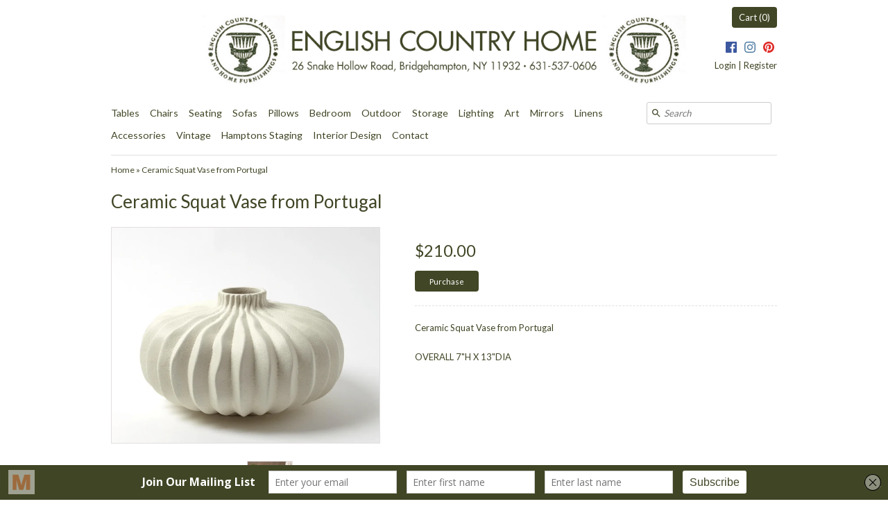

--- FILE ---
content_type: text/html; charset=utf-8
request_url: https://ecantiques.com/products/copy-of-large-table-top-bowl-with-linen-texture
body_size: 18434
content:
<!DOCTYPE html>
<html xmlns="http://www.w3.org/1999/xhtml" class="no-js">
<head>
 <!-- secomapp-json-ld --> 
 <!-- secomapp-json-ld -->

<!-- smart-seo-json-ld-store -->
<script type="application/ld+json">
{
   "@context": "http://schema.org",
   "@type": "WebSite",
   "url": "https://ecantiques.com/",
   "potentialAction": {
     "@type": "SearchAction",
     "target": "https://ecantiques.com/search?q={search_term_string}",
     "query-input": "required name=search_term_string"
   }
}
</script>
<script type="application/ld+json">
{
	"@context": "http://schema.org",
	"@type": "Organization",
	"url": "http://ecantiques.com"}
</script>
<!-- End - smart-seo-json-ld-store -->



<!-- secomapp-json-ld-Breadcrumb -->
<script type="application/ld+json">
    {
        "@context": "http://schema.org",
        "@type": "BreadcrumbList",
        "itemListElement": [{
            "@type": "ListItem",
            "position": 1,
            "item": {
                "@type": "Website",
                "@id": "https://ecantiques.com",
                "name": "Home"
            }
        }]

 }
</script><!-- secomapp-json-ld-product -->
<script type="application/ld+json">
    {
        "@context": "http://schema.org/",
        "@type": "Product",
        "url": "https://ecantiques.com/products/copy-of-large-table-top-bowl-with-linen-texture",
        "name": "Ceramic Squat Vase from Portugal",
        "image": "https://ecantiques.com/cdn/shop/products/Screenshot2020-03-2814.09.09.png?v=1684265293",
        "description": "Ceramic Squat Vase from Portugal",
        "brand": {
            "name": "English Country Home"
        },
        "sku": "10240",
        "weight": "8.0lb",
        "offers" : [
            {
                "@type" : "Offer" ,
                "priceCurrency" : "USD" ,
                "price" : "210" ,
                "priceValidUntil": "2026-04-21",
                "availability" : "http://schema.org/InStock" ,
                "itemCondition": "http://schema.org/NewCondition",
                "sku": "10240",
                "url" : "https://ecantiques.com/products/copy-of-large-table-top-bowl-with-linen-texture?variant=32165555929181",
                "seller" : {
                    "@type" : "Organization",
                    "name" : "English Country Home"
                }
            }
        ]
    }
</script> 

  <!-- v4.0.1 -->
  <title>
    Ceramic Squat Vase from Portugal &ndash; English Country Home
  </title>
  
  <meta name="description" content="Ceramic Squat Vase from Portugal OVERALL 7&quot;H X 13&quot;DIA" />
  
  <link rel="canonical" href="https://ecantiques.com/products/copy-of-large-table-top-bowl-with-linen-texture" />

  <meta charset="utf-8" />
  <meta name="google-site-verification" content="9Fbj5nd2uSJHiKhGFHij5BBBuEECpiJHEWZ8sLIPge4" />
  <meta name="google-site-verification" content="H6V1KMP2vJ-8RGxl_vaUUcZmYFMwcug0PuPhp6BPbrc" />
  
  <meta name="HandheldFriendly" content="True">
  <meta name="MobileOptimized" content="320">
  <meta name="viewport" content="width=device-width,initial-scale=1.0" />
  <meta name="theme-color" content="#414626">

  <link rel="preconnect" href="https://cdn.shopify.com">
  <link rel="preconnect" href="https://fonts.shopifycdn.com">  
  <link rel="dns-prefetch" href="https://fonts.googleapis.com">  
  
  

  <meta property="og:site_name" content="English Country Home" />

	<meta property="og:image" content="http://ecantiques.com/cdn/shop/products/Screenshot2020-03-2814.09.09_large.png?v=1684265293" />
    <meta property="og:description" content="Ceramic Squat Vase from Portugal
OVERALL 7&quot;H X 13&quot;DIA" />
    <meta property="og:title" content="Ceramic Squat Vase from Portugal - English Country Home" />
    <meta property="og:type" content="product" />
    <meta property="og:url" content="https://ecantiques.com/products/copy-of-large-table-top-bowl-with-linen-texture" />


  
 


<meta name="twitter:card" content="summary">

  <meta name="twitter:title" content="Ceramic Squat Vase from Portugal">
  <meta name="twitter:description" content="Ceramic Squat Vase from Portugal
OVERALL 7&quot;H X 13&quot;DIA">
  <meta name="twitter:image" content="https://ecantiques.com/cdn/shop/products/Screenshot2020-03-2814.09.09_medium.png?v=1684265293">
  <meta name="twitter:image:width" content="240">
  <meta name="twitter:image:height" content="240">


  <link href="//ecantiques.com/cdn/shop/t/8/assets/styles.scss.css?v=9457108989006943651696609300" rel="stylesheet" type="text/css" media="all" />
  
  




<link href="//fonts.googleapis.com/css?family=Lato:400,600,700,900|Lato:400,600,700,900|Lato:400,600,700,900|Lato:400,600,700,900" rel="stylesheet" type="text/css">

  

  <script src="//ecantiques.com/cdn/shop/t/8/assets/jquery.min.js?v=66997708986035902441686767863" ></script>
  <script src="//ecantiques.com/cdn/shopifycloud/storefront/assets/themes_support/api.jquery-7ab1a3a4.js" ></script>

  
<script>
  Shopify.money_format = "${{amount}}";
  window.theme = window.theme || {};
  theme.money_format = "${{amount}}";
  theme.productData = {};
  theme.setHomepageLayout = function(){
    if($('#shopify-section-sidebar [data-section-type="sidebar"]').children().length) {
      $('#key_content').attr('class', 'col-3-right');
    } else {
      $('#key_content').attr('class', 'col-4');
    }
  };
  theme.mobileSnapWidth = 768;
  document.documentElement.className = document.documentElement.className.replace('no-js', '');
</script>

<script>window.performance && window.performance.mark && window.performance.mark('shopify.content_for_header.start');</script><meta id="shopify-digital-wallet" name="shopify-digital-wallet" content="/17788777/digital_wallets/dialog">
<meta name="shopify-checkout-api-token" content="71f9804cc3de1a4a7654833b681b3d0a">
<link rel="alternate" type="application/json+oembed" href="https://ecantiques.com/products/copy-of-large-table-top-bowl-with-linen-texture.oembed">
<script async="async" src="/checkouts/internal/preloads.js?locale=en-US"></script>
<link rel="preconnect" href="https://shop.app" crossorigin="anonymous">
<script async="async" src="https://shop.app/checkouts/internal/preloads.js?locale=en-US&shop_id=17788777" crossorigin="anonymous"></script>
<script id="apple-pay-shop-capabilities" type="application/json">{"shopId":17788777,"countryCode":"US","currencyCode":"USD","merchantCapabilities":["supports3DS"],"merchantId":"gid:\/\/shopify\/Shop\/17788777","merchantName":"English Country Home","requiredBillingContactFields":["postalAddress","email","phone"],"requiredShippingContactFields":["postalAddress","email","phone"],"shippingType":"shipping","supportedNetworks":["visa","masterCard","amex","discover","elo","jcb"],"total":{"type":"pending","label":"English Country Home","amount":"1.00"},"shopifyPaymentsEnabled":true,"supportsSubscriptions":true}</script>
<script id="shopify-features" type="application/json">{"accessToken":"71f9804cc3de1a4a7654833b681b3d0a","betas":["rich-media-storefront-analytics"],"domain":"ecantiques.com","predictiveSearch":true,"shopId":17788777,"locale":"en"}</script>
<script>var Shopify = Shopify || {};
Shopify.shop = "english-country-antiques.myshopify.com";
Shopify.locale = "en";
Shopify.currency = {"active":"USD","rate":"1.0"};
Shopify.country = "US";
Shopify.theme = {"name":"PDP Site Speed Optimization (Stalwart)","id":136562671858,"schema_name":"Expression","schema_version":"4.0.1","theme_store_id":230,"role":"main"};
Shopify.theme.handle = "null";
Shopify.theme.style = {"id":null,"handle":null};
Shopify.cdnHost = "ecantiques.com/cdn";
Shopify.routes = Shopify.routes || {};
Shopify.routes.root = "/";</script>
<script type="module">!function(o){(o.Shopify=o.Shopify||{}).modules=!0}(window);</script>
<script>!function(o){function n(){var o=[];function n(){o.push(Array.prototype.slice.apply(arguments))}return n.q=o,n}var t=o.Shopify=o.Shopify||{};t.loadFeatures=n(),t.autoloadFeatures=n()}(window);</script>
<script>
  window.ShopifyPay = window.ShopifyPay || {};
  window.ShopifyPay.apiHost = "shop.app\/pay";
  window.ShopifyPay.redirectState = null;
</script>
<script id="shop-js-analytics" type="application/json">{"pageType":"product"}</script>
<script defer="defer" async type="module" src="//ecantiques.com/cdn/shopifycloud/shop-js/modules/v2/client.init-shop-cart-sync_BdyHc3Nr.en.esm.js"></script>
<script defer="defer" async type="module" src="//ecantiques.com/cdn/shopifycloud/shop-js/modules/v2/chunk.common_Daul8nwZ.esm.js"></script>
<script type="module">
  await import("//ecantiques.com/cdn/shopifycloud/shop-js/modules/v2/client.init-shop-cart-sync_BdyHc3Nr.en.esm.js");
await import("//ecantiques.com/cdn/shopifycloud/shop-js/modules/v2/chunk.common_Daul8nwZ.esm.js");

  window.Shopify.SignInWithShop?.initShopCartSync?.({"fedCMEnabled":true,"windoidEnabled":true});

</script>
<script>
  window.Shopify = window.Shopify || {};
  if (!window.Shopify.featureAssets) window.Shopify.featureAssets = {};
  window.Shopify.featureAssets['shop-js'] = {"shop-cart-sync":["modules/v2/client.shop-cart-sync_QYOiDySF.en.esm.js","modules/v2/chunk.common_Daul8nwZ.esm.js"],"init-fed-cm":["modules/v2/client.init-fed-cm_DchLp9rc.en.esm.js","modules/v2/chunk.common_Daul8nwZ.esm.js"],"shop-button":["modules/v2/client.shop-button_OV7bAJc5.en.esm.js","modules/v2/chunk.common_Daul8nwZ.esm.js"],"init-windoid":["modules/v2/client.init-windoid_DwxFKQ8e.en.esm.js","modules/v2/chunk.common_Daul8nwZ.esm.js"],"shop-cash-offers":["modules/v2/client.shop-cash-offers_DWtL6Bq3.en.esm.js","modules/v2/chunk.common_Daul8nwZ.esm.js","modules/v2/chunk.modal_CQq8HTM6.esm.js"],"shop-toast-manager":["modules/v2/client.shop-toast-manager_CX9r1SjA.en.esm.js","modules/v2/chunk.common_Daul8nwZ.esm.js"],"init-shop-email-lookup-coordinator":["modules/v2/client.init-shop-email-lookup-coordinator_UhKnw74l.en.esm.js","modules/v2/chunk.common_Daul8nwZ.esm.js"],"pay-button":["modules/v2/client.pay-button_DzxNnLDY.en.esm.js","modules/v2/chunk.common_Daul8nwZ.esm.js"],"avatar":["modules/v2/client.avatar_BTnouDA3.en.esm.js"],"init-shop-cart-sync":["modules/v2/client.init-shop-cart-sync_BdyHc3Nr.en.esm.js","modules/v2/chunk.common_Daul8nwZ.esm.js"],"shop-login-button":["modules/v2/client.shop-login-button_D8B466_1.en.esm.js","modules/v2/chunk.common_Daul8nwZ.esm.js","modules/v2/chunk.modal_CQq8HTM6.esm.js"],"init-customer-accounts-sign-up":["modules/v2/client.init-customer-accounts-sign-up_C8fpPm4i.en.esm.js","modules/v2/client.shop-login-button_D8B466_1.en.esm.js","modules/v2/chunk.common_Daul8nwZ.esm.js","modules/v2/chunk.modal_CQq8HTM6.esm.js"],"init-shop-for-new-customer-accounts":["modules/v2/client.init-shop-for-new-customer-accounts_CVTO0Ztu.en.esm.js","modules/v2/client.shop-login-button_D8B466_1.en.esm.js","modules/v2/chunk.common_Daul8nwZ.esm.js","modules/v2/chunk.modal_CQq8HTM6.esm.js"],"init-customer-accounts":["modules/v2/client.init-customer-accounts_dRgKMfrE.en.esm.js","modules/v2/client.shop-login-button_D8B466_1.en.esm.js","modules/v2/chunk.common_Daul8nwZ.esm.js","modules/v2/chunk.modal_CQq8HTM6.esm.js"],"shop-follow-button":["modules/v2/client.shop-follow-button_CkZpjEct.en.esm.js","modules/v2/chunk.common_Daul8nwZ.esm.js","modules/v2/chunk.modal_CQq8HTM6.esm.js"],"lead-capture":["modules/v2/client.lead-capture_BntHBhfp.en.esm.js","modules/v2/chunk.common_Daul8nwZ.esm.js","modules/v2/chunk.modal_CQq8HTM6.esm.js"],"checkout-modal":["modules/v2/client.checkout-modal_CfxcYbTm.en.esm.js","modules/v2/chunk.common_Daul8nwZ.esm.js","modules/v2/chunk.modal_CQq8HTM6.esm.js"],"shop-login":["modules/v2/client.shop-login_Da4GZ2H6.en.esm.js","modules/v2/chunk.common_Daul8nwZ.esm.js","modules/v2/chunk.modal_CQq8HTM6.esm.js"],"payment-terms":["modules/v2/client.payment-terms_MV4M3zvL.en.esm.js","modules/v2/chunk.common_Daul8nwZ.esm.js","modules/v2/chunk.modal_CQq8HTM6.esm.js"]};
</script>
<script>(function() {
  var isLoaded = false;
  function asyncLoad() {
    if (isLoaded) return;
    isLoaded = true;
    var urls = ["https:\/\/a.mailmunch.co\/widgets\/site-359053-ed6ed0ece477f4ec04d2b2ccc292a6aa833d3dad.js?shop=english-country-antiques.myshopify.com","https:\/\/cdn.nfcube.com\/instafeed-46e9616c455d4cc19a673a8631468fe0.js?shop=english-country-antiques.myshopify.com"];
    for (var i = 0; i < urls.length; i++) {
      var s = document.createElement('script');
      s.type = 'text/javascript';
      s.async = true;
      s.src = urls[i];
      var x = document.getElementsByTagName('script')[0];
      x.parentNode.insertBefore(s, x);
    }
  };
  if(window.attachEvent) {
    window.attachEvent('onload', asyncLoad);
  } else {
    window.addEventListener('load', asyncLoad, false);
  }
})();</script>
<script id="__st">var __st={"a":17788777,"offset":-18000,"reqid":"5c785216-3c9a-44c9-84ad-7b8eec1a6c10-1768991647","pageurl":"ecantiques.com\/products\/copy-of-large-table-top-bowl-with-linen-texture","u":"a733b22e6b74","p":"product","rtyp":"product","rid":4599945658461};</script>
<script>window.ShopifyPaypalV4VisibilityTracking = true;</script>
<script id="captcha-bootstrap">!function(){'use strict';const t='contact',e='account',n='new_comment',o=[[t,t],['blogs',n],['comments',n],[t,'customer']],c=[[e,'customer_login'],[e,'guest_login'],[e,'recover_customer_password'],[e,'create_customer']],r=t=>t.map((([t,e])=>`form[action*='/${t}']:not([data-nocaptcha='true']) input[name='form_type'][value='${e}']`)).join(','),a=t=>()=>t?[...document.querySelectorAll(t)].map((t=>t.form)):[];function s(){const t=[...o],e=r(t);return a(e)}const i='password',u='form_key',d=['recaptcha-v3-token','g-recaptcha-response','h-captcha-response',i],f=()=>{try{return window.sessionStorage}catch{return}},m='__shopify_v',_=t=>t.elements[u];function p(t,e,n=!1){try{const o=window.sessionStorage,c=JSON.parse(o.getItem(e)),{data:r}=function(t){const{data:e,action:n}=t;return t[m]||n?{data:e,action:n}:{data:t,action:n}}(c);for(const[e,n]of Object.entries(r))t.elements[e]&&(t.elements[e].value=n);n&&o.removeItem(e)}catch(o){console.error('form repopulation failed',{error:o})}}const l='form_type',E='cptcha';function T(t){t.dataset[E]=!0}const w=window,h=w.document,L='Shopify',v='ce_forms',y='captcha';let A=!1;((t,e)=>{const n=(g='f06e6c50-85a8-45c8-87d0-21a2b65856fe',I='https://cdn.shopify.com/shopifycloud/storefront-forms-hcaptcha/ce_storefront_forms_captcha_hcaptcha.v1.5.2.iife.js',D={infoText:'Protected by hCaptcha',privacyText:'Privacy',termsText:'Terms'},(t,e,n)=>{const o=w[L][v],c=o.bindForm;if(c)return c(t,g,e,D).then(n);var r;o.q.push([[t,g,e,D],n]),r=I,A||(h.body.append(Object.assign(h.createElement('script'),{id:'captcha-provider',async:!0,src:r})),A=!0)});var g,I,D;w[L]=w[L]||{},w[L][v]=w[L][v]||{},w[L][v].q=[],w[L][y]=w[L][y]||{},w[L][y].protect=function(t,e){n(t,void 0,e),T(t)},Object.freeze(w[L][y]),function(t,e,n,w,h,L){const[v,y,A,g]=function(t,e,n){const i=e?o:[],u=t?c:[],d=[...i,...u],f=r(d),m=r(i),_=r(d.filter((([t,e])=>n.includes(e))));return[a(f),a(m),a(_),s()]}(w,h,L),I=t=>{const e=t.target;return e instanceof HTMLFormElement?e:e&&e.form},D=t=>v().includes(t);t.addEventListener('submit',(t=>{const e=I(t);if(!e)return;const n=D(e)&&!e.dataset.hcaptchaBound&&!e.dataset.recaptchaBound,o=_(e),c=g().includes(e)&&(!o||!o.value);(n||c)&&t.preventDefault(),c&&!n&&(function(t){try{if(!f())return;!function(t){const e=f();if(!e)return;const n=_(t);if(!n)return;const o=n.value;o&&e.removeItem(o)}(t);const e=Array.from(Array(32),(()=>Math.random().toString(36)[2])).join('');!function(t,e){_(t)||t.append(Object.assign(document.createElement('input'),{type:'hidden',name:u})),t.elements[u].value=e}(t,e),function(t,e){const n=f();if(!n)return;const o=[...t.querySelectorAll(`input[type='${i}']`)].map((({name:t})=>t)),c=[...d,...o],r={};for(const[a,s]of new FormData(t).entries())c.includes(a)||(r[a]=s);n.setItem(e,JSON.stringify({[m]:1,action:t.action,data:r}))}(t,e)}catch(e){console.error('failed to persist form',e)}}(e),e.submit())}));const S=(t,e)=>{t&&!t.dataset[E]&&(n(t,e.some((e=>e===t))),T(t))};for(const o of['focusin','change'])t.addEventListener(o,(t=>{const e=I(t);D(e)&&S(e,y())}));const B=e.get('form_key'),M=e.get(l),P=B&&M;t.addEventListener('DOMContentLoaded',(()=>{const t=y();if(P)for(const e of t)e.elements[l].value===M&&p(e,B);[...new Set([...A(),...v().filter((t=>'true'===t.dataset.shopifyCaptcha))])].forEach((e=>S(e,t)))}))}(h,new URLSearchParams(w.location.search),n,t,e,['guest_login'])})(!0,!0)}();</script>
<script integrity="sha256-4kQ18oKyAcykRKYeNunJcIwy7WH5gtpwJnB7kiuLZ1E=" data-source-attribution="shopify.loadfeatures" defer="defer" src="//ecantiques.com/cdn/shopifycloud/storefront/assets/storefront/load_feature-a0a9edcb.js" crossorigin="anonymous"></script>
<script crossorigin="anonymous" defer="defer" src="//ecantiques.com/cdn/shopifycloud/storefront/assets/shopify_pay/storefront-65b4c6d7.js?v=20250812"></script>
<script data-source-attribution="shopify.dynamic_checkout.dynamic.init">var Shopify=Shopify||{};Shopify.PaymentButton=Shopify.PaymentButton||{isStorefrontPortableWallets:!0,init:function(){window.Shopify.PaymentButton.init=function(){};var t=document.createElement("script");t.src="https://ecantiques.com/cdn/shopifycloud/portable-wallets/latest/portable-wallets.en.js",t.type="module",document.head.appendChild(t)}};
</script>
<script data-source-attribution="shopify.dynamic_checkout.buyer_consent">
  function portableWalletsHideBuyerConsent(e){var t=document.getElementById("shopify-buyer-consent"),n=document.getElementById("shopify-subscription-policy-button");t&&n&&(t.classList.add("hidden"),t.setAttribute("aria-hidden","true"),n.removeEventListener("click",e))}function portableWalletsShowBuyerConsent(e){var t=document.getElementById("shopify-buyer-consent"),n=document.getElementById("shopify-subscription-policy-button");t&&n&&(t.classList.remove("hidden"),t.removeAttribute("aria-hidden"),n.addEventListener("click",e))}window.Shopify?.PaymentButton&&(window.Shopify.PaymentButton.hideBuyerConsent=portableWalletsHideBuyerConsent,window.Shopify.PaymentButton.showBuyerConsent=portableWalletsShowBuyerConsent);
</script>
<script data-source-attribution="shopify.dynamic_checkout.cart.bootstrap">document.addEventListener("DOMContentLoaded",(function(){function t(){return document.querySelector("shopify-accelerated-checkout-cart, shopify-accelerated-checkout")}if(t())Shopify.PaymentButton.init();else{new MutationObserver((function(e,n){t()&&(Shopify.PaymentButton.init(),n.disconnect())})).observe(document.body,{childList:!0,subtree:!0})}}));
</script>
<link id="shopify-accelerated-checkout-styles" rel="stylesheet" media="screen" href="https://ecantiques.com/cdn/shopifycloud/portable-wallets/latest/accelerated-checkout-backwards-compat.css" crossorigin="anonymous">
<style id="shopify-accelerated-checkout-cart">
        #shopify-buyer-consent {
  margin-top: 1em;
  display: inline-block;
  width: 100%;
}

#shopify-buyer-consent.hidden {
  display: none;
}

#shopify-subscription-policy-button {
  background: none;
  border: none;
  padding: 0;
  text-decoration: underline;
  font-size: inherit;
  cursor: pointer;
}

#shopify-subscription-policy-button::before {
  box-shadow: none;
}

      </style>

<script>window.performance && window.performance.mark && window.performance.mark('shopify.content_for_header.end');</script>
  
  <link href="//ecantiques.com/cdn/shop/t/8/assets/upbrighter.css?v=147426415340490858451686767641" rel="stylesheet" type="text/css" media="all" />
  

<link href="https://monorail-edge.shopifysvc.com" rel="dns-prefetch">
<script>(function(){if ("sendBeacon" in navigator && "performance" in window) {try {var session_token_from_headers = performance.getEntriesByType('navigation')[0].serverTiming.find(x => x.name == '_s').description;} catch {var session_token_from_headers = undefined;}var session_cookie_matches = document.cookie.match(/_shopify_s=([^;]*)/);var session_token_from_cookie = session_cookie_matches && session_cookie_matches.length === 2 ? session_cookie_matches[1] : "";var session_token = session_token_from_headers || session_token_from_cookie || "";function handle_abandonment_event(e) {var entries = performance.getEntries().filter(function(entry) {return /monorail-edge.shopifysvc.com/.test(entry.name);});if (!window.abandonment_tracked && entries.length === 0) {window.abandonment_tracked = true;var currentMs = Date.now();var navigation_start = performance.timing.navigationStart;var payload = {shop_id: 17788777,url: window.location.href,navigation_start,duration: currentMs - navigation_start,session_token,page_type: "product"};window.navigator.sendBeacon("https://monorail-edge.shopifysvc.com/v1/produce", JSON.stringify({schema_id: "online_store_buyer_site_abandonment/1.1",payload: payload,metadata: {event_created_at_ms: currentMs,event_sent_at_ms: currentMs}}));}}window.addEventListener('pagehide', handle_abandonment_event);}}());</script>
<script id="web-pixels-manager-setup">(function e(e,d,r,n,o){if(void 0===o&&(o={}),!Boolean(null===(a=null===(i=window.Shopify)||void 0===i?void 0:i.analytics)||void 0===a?void 0:a.replayQueue)){var i,a;window.Shopify=window.Shopify||{};var t=window.Shopify;t.analytics=t.analytics||{};var s=t.analytics;s.replayQueue=[],s.publish=function(e,d,r){return s.replayQueue.push([e,d,r]),!0};try{self.performance.mark("wpm:start")}catch(e){}var l=function(){var e={modern:/Edge?\/(1{2}[4-9]|1[2-9]\d|[2-9]\d{2}|\d{4,})\.\d+(\.\d+|)|Firefox\/(1{2}[4-9]|1[2-9]\d|[2-9]\d{2}|\d{4,})\.\d+(\.\d+|)|Chrom(ium|e)\/(9{2}|\d{3,})\.\d+(\.\d+|)|(Maci|X1{2}).+ Version\/(15\.\d+|(1[6-9]|[2-9]\d|\d{3,})\.\d+)([,.]\d+|)( \(\w+\)|)( Mobile\/\w+|) Safari\/|Chrome.+OPR\/(9{2}|\d{3,})\.\d+\.\d+|(CPU[ +]OS|iPhone[ +]OS|CPU[ +]iPhone|CPU IPhone OS|CPU iPad OS)[ +]+(15[._]\d+|(1[6-9]|[2-9]\d|\d{3,})[._]\d+)([._]\d+|)|Android:?[ /-](13[3-9]|1[4-9]\d|[2-9]\d{2}|\d{4,})(\.\d+|)(\.\d+|)|Android.+Firefox\/(13[5-9]|1[4-9]\d|[2-9]\d{2}|\d{4,})\.\d+(\.\d+|)|Android.+Chrom(ium|e)\/(13[3-9]|1[4-9]\d|[2-9]\d{2}|\d{4,})\.\d+(\.\d+|)|SamsungBrowser\/([2-9]\d|\d{3,})\.\d+/,legacy:/Edge?\/(1[6-9]|[2-9]\d|\d{3,})\.\d+(\.\d+|)|Firefox\/(5[4-9]|[6-9]\d|\d{3,})\.\d+(\.\d+|)|Chrom(ium|e)\/(5[1-9]|[6-9]\d|\d{3,})\.\d+(\.\d+|)([\d.]+$|.*Safari\/(?![\d.]+ Edge\/[\d.]+$))|(Maci|X1{2}).+ Version\/(10\.\d+|(1[1-9]|[2-9]\d|\d{3,})\.\d+)([,.]\d+|)( \(\w+\)|)( Mobile\/\w+|) Safari\/|Chrome.+OPR\/(3[89]|[4-9]\d|\d{3,})\.\d+\.\d+|(CPU[ +]OS|iPhone[ +]OS|CPU[ +]iPhone|CPU IPhone OS|CPU iPad OS)[ +]+(10[._]\d+|(1[1-9]|[2-9]\d|\d{3,})[._]\d+)([._]\d+|)|Android:?[ /-](13[3-9]|1[4-9]\d|[2-9]\d{2}|\d{4,})(\.\d+|)(\.\d+|)|Mobile Safari.+OPR\/([89]\d|\d{3,})\.\d+\.\d+|Android.+Firefox\/(13[5-9]|1[4-9]\d|[2-9]\d{2}|\d{4,})\.\d+(\.\d+|)|Android.+Chrom(ium|e)\/(13[3-9]|1[4-9]\d|[2-9]\d{2}|\d{4,})\.\d+(\.\d+|)|Android.+(UC? ?Browser|UCWEB|U3)[ /]?(15\.([5-9]|\d{2,})|(1[6-9]|[2-9]\d|\d{3,})\.\d+)\.\d+|SamsungBrowser\/(5\.\d+|([6-9]|\d{2,})\.\d+)|Android.+MQ{2}Browser\/(14(\.(9|\d{2,})|)|(1[5-9]|[2-9]\d|\d{3,})(\.\d+|))(\.\d+|)|K[Aa][Ii]OS\/(3\.\d+|([4-9]|\d{2,})\.\d+)(\.\d+|)/},d=e.modern,r=e.legacy,n=navigator.userAgent;return n.match(d)?"modern":n.match(r)?"legacy":"unknown"}(),u="modern"===l?"modern":"legacy",c=(null!=n?n:{modern:"",legacy:""})[u],f=function(e){return[e.baseUrl,"/wpm","/b",e.hashVersion,"modern"===e.buildTarget?"m":"l",".js"].join("")}({baseUrl:d,hashVersion:r,buildTarget:u}),m=function(e){var d=e.version,r=e.bundleTarget,n=e.surface,o=e.pageUrl,i=e.monorailEndpoint;return{emit:function(e){var a=e.status,t=e.errorMsg,s=(new Date).getTime(),l=JSON.stringify({metadata:{event_sent_at_ms:s},events:[{schema_id:"web_pixels_manager_load/3.1",payload:{version:d,bundle_target:r,page_url:o,status:a,surface:n,error_msg:t},metadata:{event_created_at_ms:s}}]});if(!i)return console&&console.warn&&console.warn("[Web Pixels Manager] No Monorail endpoint provided, skipping logging."),!1;try{return self.navigator.sendBeacon.bind(self.navigator)(i,l)}catch(e){}var u=new XMLHttpRequest;try{return u.open("POST",i,!0),u.setRequestHeader("Content-Type","text/plain"),u.send(l),!0}catch(e){return console&&console.warn&&console.warn("[Web Pixels Manager] Got an unhandled error while logging to Monorail."),!1}}}}({version:r,bundleTarget:l,surface:e.surface,pageUrl:self.location.href,monorailEndpoint:e.monorailEndpoint});try{o.browserTarget=l,function(e){var d=e.src,r=e.async,n=void 0===r||r,o=e.onload,i=e.onerror,a=e.sri,t=e.scriptDataAttributes,s=void 0===t?{}:t,l=document.createElement("script"),u=document.querySelector("head"),c=document.querySelector("body");if(l.async=n,l.src=d,a&&(l.integrity=a,l.crossOrigin="anonymous"),s)for(var f in s)if(Object.prototype.hasOwnProperty.call(s,f))try{l.dataset[f]=s[f]}catch(e){}if(o&&l.addEventListener("load",o),i&&l.addEventListener("error",i),u)u.appendChild(l);else{if(!c)throw new Error("Did not find a head or body element to append the script");c.appendChild(l)}}({src:f,async:!0,onload:function(){if(!function(){var e,d;return Boolean(null===(d=null===(e=window.Shopify)||void 0===e?void 0:e.analytics)||void 0===d?void 0:d.initialized)}()){var d=window.webPixelsManager.init(e)||void 0;if(d){var r=window.Shopify.analytics;r.replayQueue.forEach((function(e){var r=e[0],n=e[1],o=e[2];d.publishCustomEvent(r,n,o)})),r.replayQueue=[],r.publish=d.publishCustomEvent,r.visitor=d.visitor,r.initialized=!0}}},onerror:function(){return m.emit({status:"failed",errorMsg:"".concat(f," has failed to load")})},sri:function(e){var d=/^sha384-[A-Za-z0-9+/=]+$/;return"string"==typeof e&&d.test(e)}(c)?c:"",scriptDataAttributes:o}),m.emit({status:"loading"})}catch(e){m.emit({status:"failed",errorMsg:(null==e?void 0:e.message)||"Unknown error"})}}})({shopId: 17788777,storefrontBaseUrl: "https://ecantiques.com",extensionsBaseUrl: "https://extensions.shopifycdn.com/cdn/shopifycloud/web-pixels-manager",monorailEndpoint: "https://monorail-edge.shopifysvc.com/unstable/produce_batch",surface: "storefront-renderer",enabledBetaFlags: ["2dca8a86"],webPixelsConfigList: [{"id":"189464818","configuration":"{\"pixel_id\":\"754811661827146\",\"pixel_type\":\"facebook_pixel\",\"metaapp_system_user_token\":\"-\"}","eventPayloadVersion":"v1","runtimeContext":"OPEN","scriptVersion":"ca16bc87fe92b6042fbaa3acc2fbdaa6","type":"APP","apiClientId":2329312,"privacyPurposes":["ANALYTICS","MARKETING","SALE_OF_DATA"],"dataSharingAdjustments":{"protectedCustomerApprovalScopes":["read_customer_address","read_customer_email","read_customer_name","read_customer_personal_data","read_customer_phone"]}},{"id":"75006194","eventPayloadVersion":"v1","runtimeContext":"LAX","scriptVersion":"1","type":"CUSTOM","privacyPurposes":["ANALYTICS"],"name":"Google Analytics tag (migrated)"},{"id":"shopify-app-pixel","configuration":"{}","eventPayloadVersion":"v1","runtimeContext":"STRICT","scriptVersion":"0450","apiClientId":"shopify-pixel","type":"APP","privacyPurposes":["ANALYTICS","MARKETING"]},{"id":"shopify-custom-pixel","eventPayloadVersion":"v1","runtimeContext":"LAX","scriptVersion":"0450","apiClientId":"shopify-pixel","type":"CUSTOM","privacyPurposes":["ANALYTICS","MARKETING"]}],isMerchantRequest: false,initData: {"shop":{"name":"English Country Home","paymentSettings":{"currencyCode":"USD"},"myshopifyDomain":"english-country-antiques.myshopify.com","countryCode":"US","storefrontUrl":"https:\/\/ecantiques.com"},"customer":null,"cart":null,"checkout":null,"productVariants":[{"price":{"amount":210.0,"currencyCode":"USD"},"product":{"title":"Ceramic Squat Vase from Portugal","vendor":"English Country Home","id":"4599945658461","untranslatedTitle":"Ceramic Squat Vase from Portugal","url":"\/products\/copy-of-large-table-top-bowl-with-linen-texture","type":""},"id":"32165555929181","image":{"src":"\/\/ecantiques.com\/cdn\/shop\/products\/Screenshot2020-03-2814.09.09.png?v=1684265293"},"sku":"10240","title":"Default Title","untranslatedTitle":"Default Title"}],"purchasingCompany":null},},"https://ecantiques.com/cdn","fcfee988w5aeb613cpc8e4bc33m6693e112",{"modern":"","legacy":""},{"shopId":"17788777","storefrontBaseUrl":"https:\/\/ecantiques.com","extensionBaseUrl":"https:\/\/extensions.shopifycdn.com\/cdn\/shopifycloud\/web-pixels-manager","surface":"storefront-renderer","enabledBetaFlags":"[\"2dca8a86\"]","isMerchantRequest":"false","hashVersion":"fcfee988w5aeb613cpc8e4bc33m6693e112","publish":"custom","events":"[[\"page_viewed\",{}],[\"product_viewed\",{\"productVariant\":{\"price\":{\"amount\":210.0,\"currencyCode\":\"USD\"},\"product\":{\"title\":\"Ceramic Squat Vase from Portugal\",\"vendor\":\"English Country Home\",\"id\":\"4599945658461\",\"untranslatedTitle\":\"Ceramic Squat Vase from Portugal\",\"url\":\"\/products\/copy-of-large-table-top-bowl-with-linen-texture\",\"type\":\"\"},\"id\":\"32165555929181\",\"image\":{\"src\":\"\/\/ecantiques.com\/cdn\/shop\/products\/Screenshot2020-03-2814.09.09.png?v=1684265293\"},\"sku\":\"10240\",\"title\":\"Default Title\",\"untranslatedTitle\":\"Default Title\"}}]]"});</script><script>
  window.ShopifyAnalytics = window.ShopifyAnalytics || {};
  window.ShopifyAnalytics.meta = window.ShopifyAnalytics.meta || {};
  window.ShopifyAnalytics.meta.currency = 'USD';
  var meta = {"product":{"id":4599945658461,"gid":"gid:\/\/shopify\/Product\/4599945658461","vendor":"English Country Home","type":"","handle":"copy-of-large-table-top-bowl-with-linen-texture","variants":[{"id":32165555929181,"price":21000,"name":"Ceramic Squat Vase from Portugal","public_title":null,"sku":"10240"}],"remote":false},"page":{"pageType":"product","resourceType":"product","resourceId":4599945658461,"requestId":"5c785216-3c9a-44c9-84ad-7b8eec1a6c10-1768991647"}};
  for (var attr in meta) {
    window.ShopifyAnalytics.meta[attr] = meta[attr];
  }
</script>
<script class="analytics">
  (function () {
    var customDocumentWrite = function(content) {
      var jquery = null;

      if (window.jQuery) {
        jquery = window.jQuery;
      } else if (window.Checkout && window.Checkout.$) {
        jquery = window.Checkout.$;
      }

      if (jquery) {
        jquery('body').append(content);
      }
    };

    var hasLoggedConversion = function(token) {
      if (token) {
        return document.cookie.indexOf('loggedConversion=' + token) !== -1;
      }
      return false;
    }

    var setCookieIfConversion = function(token) {
      if (token) {
        var twoMonthsFromNow = new Date(Date.now());
        twoMonthsFromNow.setMonth(twoMonthsFromNow.getMonth() + 2);

        document.cookie = 'loggedConversion=' + token + '; expires=' + twoMonthsFromNow;
      }
    }

    var trekkie = window.ShopifyAnalytics.lib = window.trekkie = window.trekkie || [];
    if (trekkie.integrations) {
      return;
    }
    trekkie.methods = [
      'identify',
      'page',
      'ready',
      'track',
      'trackForm',
      'trackLink'
    ];
    trekkie.factory = function(method) {
      return function() {
        var args = Array.prototype.slice.call(arguments);
        args.unshift(method);
        trekkie.push(args);
        return trekkie;
      };
    };
    for (var i = 0; i < trekkie.methods.length; i++) {
      var key = trekkie.methods[i];
      trekkie[key] = trekkie.factory(key);
    }
    trekkie.load = function(config) {
      trekkie.config = config || {};
      trekkie.config.initialDocumentCookie = document.cookie;
      var first = document.getElementsByTagName('script')[0];
      var script = document.createElement('script');
      script.type = 'text/javascript';
      script.onerror = function(e) {
        var scriptFallback = document.createElement('script');
        scriptFallback.type = 'text/javascript';
        scriptFallback.onerror = function(error) {
                var Monorail = {
      produce: function produce(monorailDomain, schemaId, payload) {
        var currentMs = new Date().getTime();
        var event = {
          schema_id: schemaId,
          payload: payload,
          metadata: {
            event_created_at_ms: currentMs,
            event_sent_at_ms: currentMs
          }
        };
        return Monorail.sendRequest("https://" + monorailDomain + "/v1/produce", JSON.stringify(event));
      },
      sendRequest: function sendRequest(endpointUrl, payload) {
        // Try the sendBeacon API
        if (window && window.navigator && typeof window.navigator.sendBeacon === 'function' && typeof window.Blob === 'function' && !Monorail.isIos12()) {
          var blobData = new window.Blob([payload], {
            type: 'text/plain'
          });

          if (window.navigator.sendBeacon(endpointUrl, blobData)) {
            return true;
          } // sendBeacon was not successful

        } // XHR beacon

        var xhr = new XMLHttpRequest();

        try {
          xhr.open('POST', endpointUrl);
          xhr.setRequestHeader('Content-Type', 'text/plain');
          xhr.send(payload);
        } catch (e) {
          console.log(e);
        }

        return false;
      },
      isIos12: function isIos12() {
        return window.navigator.userAgent.lastIndexOf('iPhone; CPU iPhone OS 12_') !== -1 || window.navigator.userAgent.lastIndexOf('iPad; CPU OS 12_') !== -1;
      }
    };
    Monorail.produce('monorail-edge.shopifysvc.com',
      'trekkie_storefront_load_errors/1.1',
      {shop_id: 17788777,
      theme_id: 136562671858,
      app_name: "storefront",
      context_url: window.location.href,
      source_url: "//ecantiques.com/cdn/s/trekkie.storefront.cd680fe47e6c39ca5d5df5f0a32d569bc48c0f27.min.js"});

        };
        scriptFallback.async = true;
        scriptFallback.src = '//ecantiques.com/cdn/s/trekkie.storefront.cd680fe47e6c39ca5d5df5f0a32d569bc48c0f27.min.js';
        first.parentNode.insertBefore(scriptFallback, first);
      };
      script.async = true;
      script.src = '//ecantiques.com/cdn/s/trekkie.storefront.cd680fe47e6c39ca5d5df5f0a32d569bc48c0f27.min.js';
      first.parentNode.insertBefore(script, first);
    };
    trekkie.load(
      {"Trekkie":{"appName":"storefront","development":false,"defaultAttributes":{"shopId":17788777,"isMerchantRequest":null,"themeId":136562671858,"themeCityHash":"7982004670027305223","contentLanguage":"en","currency":"USD","eventMetadataId":"53eca3dd-a1c4-462a-b8d5-f61d96af8ae5"},"isServerSideCookieWritingEnabled":true,"monorailRegion":"shop_domain","enabledBetaFlags":["65f19447"]},"Session Attribution":{},"S2S":{"facebookCapiEnabled":true,"source":"trekkie-storefront-renderer","apiClientId":580111}}
    );

    var loaded = false;
    trekkie.ready(function() {
      if (loaded) return;
      loaded = true;

      window.ShopifyAnalytics.lib = window.trekkie;

      var originalDocumentWrite = document.write;
      document.write = customDocumentWrite;
      try { window.ShopifyAnalytics.merchantGoogleAnalytics.call(this); } catch(error) {};
      document.write = originalDocumentWrite;

      window.ShopifyAnalytics.lib.page(null,{"pageType":"product","resourceType":"product","resourceId":4599945658461,"requestId":"5c785216-3c9a-44c9-84ad-7b8eec1a6c10-1768991647","shopifyEmitted":true});

      var match = window.location.pathname.match(/checkouts\/(.+)\/(thank_you|post_purchase)/)
      var token = match? match[1]: undefined;
      if (!hasLoggedConversion(token)) {
        setCookieIfConversion(token);
        window.ShopifyAnalytics.lib.track("Viewed Product",{"currency":"USD","variantId":32165555929181,"productId":4599945658461,"productGid":"gid:\/\/shopify\/Product\/4599945658461","name":"Ceramic Squat Vase from Portugal","price":"210.00","sku":"10240","brand":"English Country Home","variant":null,"category":"","nonInteraction":true,"remote":false},undefined,undefined,{"shopifyEmitted":true});
      window.ShopifyAnalytics.lib.track("monorail:\/\/trekkie_storefront_viewed_product\/1.1",{"currency":"USD","variantId":32165555929181,"productId":4599945658461,"productGid":"gid:\/\/shopify\/Product\/4599945658461","name":"Ceramic Squat Vase from Portugal","price":"210.00","sku":"10240","brand":"English Country Home","variant":null,"category":"","nonInteraction":true,"remote":false,"referer":"https:\/\/ecantiques.com\/products\/copy-of-large-table-top-bowl-with-linen-texture"});
      }
    });


        var eventsListenerScript = document.createElement('script');
        eventsListenerScript.async = true;
        eventsListenerScript.src = "//ecantiques.com/cdn/shopifycloud/storefront/assets/shop_events_listener-3da45d37.js";
        document.getElementsByTagName('head')[0].appendChild(eventsListenerScript);

})();</script>
  <script>
  if (!window.ga || (window.ga && typeof window.ga !== 'function')) {
    window.ga = function ga() {
      (window.ga.q = window.ga.q || []).push(arguments);
      if (window.Shopify && window.Shopify.analytics && typeof window.Shopify.analytics.publish === 'function') {
        window.Shopify.analytics.publish("ga_stub_called", {}, {sendTo: "google_osp_migration"});
      }
      console.error("Shopify's Google Analytics stub called with:", Array.from(arguments), "\nSee https://help.shopify.com/manual/promoting-marketing/pixels/pixel-migration#google for more information.");
    };
    if (window.Shopify && window.Shopify.analytics && typeof window.Shopify.analytics.publish === 'function') {
      window.Shopify.analytics.publish("ga_stub_initialized", {}, {sendTo: "google_osp_migration"});
    }
  }
</script>
<script
  defer
  src="https://ecantiques.com/cdn/shopifycloud/perf-kit/shopify-perf-kit-3.0.4.min.js"
  data-application="storefront-renderer"
  data-shop-id="17788777"
  data-render-region="gcp-us-central1"
  data-page-type="product"
  data-theme-instance-id="136562671858"
  data-theme-name="Expression"
  data-theme-version="4.0.1"
  data-monorail-region="shop_domain"
  data-resource-timing-sampling-rate="10"
  data-shs="true"
  data-shs-beacon="true"
  data-shs-export-with-fetch="true"
  data-shs-logs-sample-rate="1"
  data-shs-beacon-endpoint="https://ecantiques.com/api/collect"
></script>
</head>
<body id="page-product">
  
  <div id="wrapthewrap">
    <div id="wrap" class="clearfix">

      <div id="shopify-section-header" class="shopify-section">




<div data-section-type="header">
  <div id="mobile-header">
    <button id="toggle-mobile-menu">Menu<span class="s1"></span><span class="s2"></span><span class="s3"></span></button>
    

<span class="custlogin">
  
  <a href="/account/login" id="customer_login_link">Login</a>
  
  | <a href="/account/register" id="customer_register_link">Register</a>
  
  
</span>


    
  </div>

  <a href="#" class="cover-all toggle-mobile-menu"></a>

  <div id="header">
    <div id="shoplogo" class="centered">
      
      <a class="logo-image-wrap" href="/" title="English Country Home"><img src="//ecantiques.com/cdn/shop/files/English-Country-masthead-forest.png?v=1738493042" alt="" /></a>
      
      
    </div><!-- #shoplogo -->

    

    <div class="header-upper-right">
      <div id="cart" class="rightaligned">
        <div class="inner">
          <a class="cartitems" href="/cart">Cart (<span class="count">0</span>)</a>
        </div>
      </div><!-- #cart -->
      <div class="alreadydiv">
      
      <ul class="social-links plain">
    
    
    <li><a title="Facebook" class="facebook" target="_blank" href="https://www.facebook.com/English-Country-Antiques-173413579352873/"><svg width="48px" height="48px" viewBox="0 0 48 48" version="1.1" xmlns="http://www.w3.org/2000/svg" xmlns:xlink="http://www.w3.org/1999/xlink">
    <title>Facebook</title>
    <defs></defs>
    <g id="Icons" stroke="none" stroke-width="1" fill="none" fill-rule="evenodd">
        <g id="Black" transform="translate(-325.000000, -295.000000)" fill="#000000">
            <path d="M350.638355,343 L327.649232,343 C326.185673,343 325,341.813592 325,340.350603 L325,297.649211 C325,296.18585 326.185859,295 327.649232,295 L370.350955,295 C371.813955,295 373,296.18585 373,297.649211 L373,340.350603 C373,341.813778 371.813769,343 370.350955,343 L358.119305,343 L358.119305,324.411755 L364.358521,324.411755 L365.292755,317.167586 L358.119305,317.167586 L358.119305,312.542641 C358.119305,310.445287 358.701712,309.01601 361.70929,309.01601 L365.545311,309.014333 L365.545311,302.535091 C364.881886,302.446808 362.604784,302.24957 359.955552,302.24957 C354.424834,302.24957 350.638355,305.625526 350.638355,311.825209 L350.638355,317.167586 L344.383122,317.167586 L344.383122,324.411755 L350.638355,324.411755 L350.638355,343 L350.638355,343 Z" id="Facebook"></path>
        </g>
        <g id="Credit" transform="translate(-1417.000000, -472.000000)"></g>
    </g>
</svg></a></li>
    
    
    
    
    
    <li><a title="Instagram" class="instagram" target="_blank" href="https://www.instagram.com/englishcountryhomeny/?hl=en"><svg width="48px" height="48px" viewBox="0 0 48 48" version="1.1" xmlns="http://www.w3.org/2000/svg" xmlns:xlink="http://www.w3.org/1999/xlink">
    <title>Instagram</title>
    <defs></defs>
    <g id="Icons" stroke="none" stroke-width="1" fill="none" fill-rule="evenodd">
        <g id="Black" transform="translate(-642.000000, -295.000000)" fill="#000000">
            <path d="M666.000048,295 C659.481991,295 658.664686,295.027628 656.104831,295.144427 C653.550311,295.260939 651.805665,295.666687 650.279088,296.260017 C648.700876,296.873258 647.362454,297.693897 646.028128,299.028128 C644.693897,300.362454 643.873258,301.700876 643.260017,303.279088 C642.666687,304.805665 642.260939,306.550311 642.144427,309.104831 C642.027628,311.664686 642,312.481991 642,319.000048 C642,325.518009 642.027628,326.335314 642.144427,328.895169 C642.260939,331.449689 642.666687,333.194335 643.260017,334.720912 C643.873258,336.299124 644.693897,337.637546 646.028128,338.971872 C647.362454,340.306103 648.700876,341.126742 650.279088,341.740079 C651.805665,342.333313 653.550311,342.739061 656.104831,342.855573 C658.664686,342.972372 659.481991,343 666.000048,343 C672.518009,343 673.335314,342.972372 675.895169,342.855573 C678.449689,342.739061 680.194335,342.333313 681.720912,341.740079 C683.299124,341.126742 684.637546,340.306103 685.971872,338.971872 C687.306103,337.637546 688.126742,336.299124 688.740079,334.720912 C689.333313,333.194335 689.739061,331.449689 689.855573,328.895169 C689.972372,326.335314 690,325.518009 690,319.000048 C690,312.481991 689.972372,311.664686 689.855573,309.104831 C689.739061,306.550311 689.333313,304.805665 688.740079,303.279088 C688.126742,301.700876 687.306103,300.362454 685.971872,299.028128 C684.637546,297.693897 683.299124,296.873258 681.720912,296.260017 C680.194335,295.666687 678.449689,295.260939 675.895169,295.144427 C673.335314,295.027628 672.518009,295 666.000048,295 Z M666.000048,299.324317 C672.40826,299.324317 673.167356,299.348801 675.69806,299.464266 C678.038036,299.570966 679.308818,299.961946 680.154513,300.290621 C681.274771,300.725997 682.074262,301.246066 682.91405,302.08595 C683.753934,302.925738 684.274003,303.725229 684.709379,304.845487 C685.038054,305.691182 685.429034,306.961964 685.535734,309.30194 C685.651199,311.832644 685.675683,312.59174 685.675683,319.000048 C685.675683,325.40826 685.651199,326.167356 685.535734,328.69806 C685.429034,331.038036 685.038054,332.308818 684.709379,333.154513 C684.274003,334.274771 683.753934,335.074262 682.91405,335.91405 C682.074262,336.753934 681.274771,337.274003 680.154513,337.709379 C679.308818,338.038054 678.038036,338.429034 675.69806,338.535734 C673.167737,338.651199 672.408736,338.675683 666.000048,338.675683 C659.591264,338.675683 658.832358,338.651199 656.30194,338.535734 C653.961964,338.429034 652.691182,338.038054 651.845487,337.709379 C650.725229,337.274003 649.925738,336.753934 649.08595,335.91405 C648.246161,335.074262 647.725997,334.274771 647.290621,333.154513 C646.961946,332.308818 646.570966,331.038036 646.464266,328.69806 C646.348801,326.167356 646.324317,325.40826 646.324317,319.000048 C646.324317,312.59174 646.348801,311.832644 646.464266,309.30194 C646.570966,306.961964 646.961946,305.691182 647.290621,304.845487 C647.725997,303.725229 648.246066,302.925738 649.08595,302.08595 C649.925738,301.246066 650.725229,300.725997 651.845487,300.290621 C652.691182,299.961946 653.961964,299.570966 656.30194,299.464266 C658.832644,299.348801 659.59174,299.324317 666.000048,299.324317 Z M666.000048,306.675683 C659.193424,306.675683 653.675683,312.193424 653.675683,319.000048 C653.675683,325.806576 659.193424,331.324317 666.000048,331.324317 C672.806576,331.324317 678.324317,325.806576 678.324317,319.000048 C678.324317,312.193424 672.806576,306.675683 666.000048,306.675683 Z M666.000048,327 C661.581701,327 658,323.418299 658,319.000048 C658,314.581701 661.581701,311 666.000048,311 C670.418299,311 674,314.581701 674,319.000048 C674,323.418299 670.418299,327 666.000048,327 Z M681.691284,306.188768 C681.691284,307.779365 680.401829,309.068724 678.811232,309.068724 C677.22073,309.068724 675.931276,307.779365 675.931276,306.188768 C675.931276,304.598171 677.22073,303.308716 678.811232,303.308716 C680.401829,303.308716 681.691284,304.598171 681.691284,306.188768 Z" id="Instagram"></path>
        </g>
        <g id="Credit" transform="translate(-1734.000000, -472.000000)"></g>
    </g>
</svg></a></li>
    
    
    <li><a title="Pinterest" class="pinterest" target="_blank" href="https://www.pinterest.com/ecantiques/"><svg width="48px" height="48px" viewBox="0 0 48 48" version="1.1" xmlns="http://www.w3.org/2000/svg" xmlns:xlink="http://www.w3.org/1999/xlink">
    <title>Pinterest</title>
    <defs></defs>
    <g id="Icons" stroke="none" stroke-width="1" fill="none" fill-rule="evenodd">
        <g id="Black" transform="translate(-407.000000, -295.000000)" fill="#000000">
            <path d="M431.001411,295 C417.747575,295 407,305.744752 407,319.001411 C407,328.826072 412.910037,337.270594 421.368672,340.982007 C421.300935,339.308344 421.357382,337.293173 421.78356,335.469924 C422.246428,333.522491 424.871229,322.393897 424.871229,322.393897 C424.871229,322.393897 424.106368,320.861351 424.106368,318.59499 C424.106368,315.038808 426.169518,312.38296 428.73505,312.38296 C430.91674,312.38296 431.972306,314.022755 431.972306,315.987123 C431.972306,318.180102 430.572411,321.462515 429.852708,324.502205 C429.251543,327.050803 431.128418,329.125243 433.640325,329.125243 C438.187158,329.125243 441.249427,323.285765 441.249427,316.36532 C441.249427,311.10725 437.707356,307.170048 431.263891,307.170048 C423.985006,307.170048 419.449462,312.59746 419.449462,318.659905 C419.449462,320.754101 420.064738,322.227377 421.029988,323.367613 C421.475922,323.895396 421.535191,324.104251 421.374316,324.708238 C421.261422,325.145705 420.996119,326.21256 420.886047,326.633092 C420.725172,327.239901 420.23408,327.460046 419.686541,327.234256 C416.330746,325.865408 414.769977,322.193509 414.769977,318.064385 C414.769977,311.248368 420.519139,303.069148 431.921503,303.069148 C441.085729,303.069148 447.117128,309.704533 447.117128,316.819721 C447.117128,326.235138 441.884459,333.268478 434.165285,333.268478 C431.577174,333.268478 429.138649,331.868584 428.303228,330.279591 C428.303228,330.279591 426.908979,335.808608 426.615452,336.875463 C426.107426,338.724114 425.111131,340.575587 424.199506,342.014994 C426.358617,342.652849 428.63909,343 431.001411,343 C444.255248,343 455,332.255248 455,319.001411 C455,305.744752 444.255248,295 431.001411,295" id="Pinterest"></path>
        </g>
        <g id="Credit" transform="translate(-1499.000000, -472.000000)"></g>
    </g>
</svg></a></li>
    
    
    
</ul>
      

      

<span class="custlogin">
  
  <a href="/account/login" id="customer_login_link">Login</a>
  
  | <a href="/account/register" id="customer_register_link">Register</a>
  
  
</span>


      </div>
      
    </div>

    <div id="navblock" class="clearfix">
      
      <div class="searchcartwrap">
        <div class="search">
          <form action="/search" method="get">
            <button type="submit"><svg fill="#000000" height="24" viewBox="0 0 24 24" width="24" xmlns="http://www.w3.org/2000/svg">
  <title>Search</title>
  <path d="M15.5 14h-.79l-.28-.27C15.41 12.59 16 11.11 16 9.5 16 5.91 13.09 3 9.5 3S3 5.91 3 9.5 5.91 16 9.5 16c1.61 0 3.09-.59 4.23-1.57l.27.28v.79l5 4.99L20.49 19l-4.99-5zm-6 0C7.01 14 5 11.99 5 9.5S7.01 5 9.5 5 14 7.01 14 9.5 11.99 14 9.5 14z"/>
  <path d="M0 0h24v24H0z" fill="none"/>
</svg></button>
            <input type="text" name="q" id="q" value="" placeholder="Search" />
          </form>
        </div><!-- .search -->

        

      </div>
      
      <ul class="nav">
        
        
        <li class="first">
          
          
          
          
          <a class="hasdropdown" href="/collections/tables">Tables</a>
          <i class="notch"></i>
          <ul>
            
            <li>
              
              
              <a href="/collections/dining">Dining Tables</a>
              
            </li>
            
            <li>
              
              
              <a href="/collections/console">Console Tables</a>
              
            </li>
            
            <li>
              
              
              <a href="/collections/side-tables">Side Tables</a>
              
            </li>
            
            <li>
              
              
              <a href="/collections/cocktail-table">Cocktail Tables</a>
              
            </li>
            
            <li>
              
              
              <a href="/collections/game">Game Tables</a>
              
            </li>
            
            <li>
              
              
              <a href="/collections/desks">Desks</a>
              
            </li>
            
            <li>
              
              
              <a href="/collections/bar-carts-and-serving-tables">Bar Carts & Trolleys</a>
              
            </li>
            
          </ul>
          
        </li>
        
        <li>
          
          
          
          
          <a class="hasdropdown" href="/collections/chairs">Chairs</a>
          <i class="notch"></i>
          <ul>
            
            <li>
              
              
              <a href="/collections/arm-chairs">Arm Chairs</a>
              
            </li>
            
            <li>
              
              
              <a href="/collections/dining-chairs">Dining Chairs</a>
              
            </li>
            
            <li>
              
              
              <a href="/collections/desk-chairs">Desk Chairs</a>
              
            </li>
            
            <li>
              
              
              <a href="/collections/swivel">Swivel Chairs</a>
              
            </li>
            
            <li>
              
              
              <a href="/collections/armless-chairs">Armless Chairs</a>
              
            </li>
            
          </ul>
          
        </li>
        
        <li>
          
          
          
          
          <a class="hasdropdown" href="/collections/seating">Seating</a>
          <i class="notch"></i>
          <ul>
            
            <li>
              
              
              <a href="/collections/bar-counter-stools">Bar & Counter Stools</a>
              
            </li>
            
            <li>
              
              
              <a href="/collections/benches">Benches</a>
              
            </li>
            
            <li>
              
              
              <a href="/collections/stools">Stools & Ottomans</a>
              
            </li>
            
            <li>
              
              
              <a href="/collections/chaise">Chaise Lounges</a>
              
            </li>
            
          </ul>
          
        </li>
        
        <li>
          
          
          
          
          <a class="hasdropdown" href="/collections/sofas-etc">Sofas</a>
          <i class="notch"></i>
          <ul>
            
            <li>
              
              
              <a href="/collections/sofas-etc">Sofa</a>
              
            </li>
            
            <li>
              
              
              <a href="/collections/sectionals">Sectionals </a>
              
            </li>
            
            <li>
              
              
              <a href="/collections/loveseat">Loveseats</a>
              
            </li>
            
          </ul>
          
        </li>
        
        <li>
          
          
          
          
          <a href="/collections/pillows">Pillows</a>
          
        </li>
        
        <li>
          
          
          
          
          <a class="hasdropdown" href="/collections/beds">Bedroom</a>
          <i class="notch"></i>
          <ul>
            
            <li>
              
              
              <a href="/collections/beds">Beds</a>
              
            </li>
            
            <li>
              
              
              <a href="/collections/sale-items">Bedroom Furniture</a>
              
            </li>
            
            <li>
              
              
              <a href="/collections/night-stands">Nightstands</a>
              
            </li>
            
          </ul>
          
        </li>
        
        <li>
          
          
          
          
          <a class="hasdropdown" href="/collections/outdoor-1">Outdoor</a>
          <i class="notch"></i>
          <ul>
            
            <li>
              
              
              <a href="/collections/lighting-1">Outdoor Tables</a>
              
            </li>
            
            <li>
              
              
              <a href="/collections/sofas">Outdoor Sofas</a>
              
            </li>
            
            <li>
              
              
              <a href="/collections/chairs-1">Outdoor Chairs</a>
              
            </li>
            
            <li>
              
              
              <a href="/collections/outdoor-stools">Outdoor Stools</a>
              
            </li>
            
            <li>
              
              
              <a href="/collections/outdoor">Outdoor Lighting</a>
              
            </li>
            
            <li>
              
              
              <a href="/collections/rugs">Outdoor Rugs</a>
              
            </li>
            
            <li>
              
              
              <a href="/collections/pillows-1">Outdoor Pillows</a>
              
            </li>
            
            <li>
              
              
              <a href="/collections/planters">Outdoor Planters</a>
              
            </li>
            
            <li>
              
              
              <a href="/collections/garden-decorations">Garden Decoration</a>
              
            </li>
            
          </ul>
          
        </li>
        
        <li>
          
          
          
          
          <a class="hasdropdown" href="/collections/storage">Storage</a>
          <i class="notch"></i>
          <ul>
            
            <li>
              
              
              <a href="/collections/chest-of-drawers">Chests of Drawers</a>
              
            </li>
            
            <li>
              
              
              <a href="/collections/sideboards">Sideboards</a>
              
            </li>
            
            <li>
              
              
              <a href="/collections/cabinets">Cabinets</a>
              
            </li>
            
            <li>
              
              
              <a href="/collections/bookcases">Bookcases</a>
              
            </li>
            
            <li>
              
              
              <a href="/collections/shelving">Shelving</a>
              
            </li>
            
            <li>
              
              
              <a href="/collections/trunks">Trunks</a>
              
            </li>
            
          </ul>
          
        </li>
        
        <li>
          
          
          
          
          <a class="hasdropdown" href="/collections/lighting">Lighting</a>
          <i class="notch"></i>
          <ul>
            
            <li>
              
              
              <a href="/collections/table-light">Table Lighting</a>
              
            </li>
            
            <li>
              
              
              <a href="/collections/floor-1">Floor Lighting</a>
              
            </li>
            
            <li>
              
              
              <a href="/collections/ceiling">Ceiling Lighting</a>
              
            </li>
            
            <li>
              
              
              <a href="/collections/wall-lighting">Wall Lighting</a>
              
            </li>
            
            <li>
              
              
              <a href="/collections/outdoor">Outdoor Lighting</a>
              
            </li>
            
            <li>
              
              
              <a href="/collections/hurricanes">Hurricanes</a>
              
            </li>
            
          </ul>
          
        </li>
        
        <li>
          
          
          
          
          <a class="hasdropdown" href="/collections/art">Art</a>
          <i class="notch"></i>
          <ul>
            
            <li>
              
              
              <a href="/collections/photography">Photography</a>
              
            </li>
            
            <li>
              
              
              <a href="/collections/prints">Prints</a>
              
            </li>
            
            <li>
              
              
              <a href="/collections/paintings">Paintings</a>
              
            </li>
            
            <li>
              
              
              <a href="/collections/sculpture">Sculpture</a>
              
            </li>
            
          </ul>
          
        </li>
        
        <li>
          
          
          
          
          <a class="hasdropdown" href="/collections/mirrors">Mirrors</a>
          <i class="notch"></i>
          <ul>
            
            <li>
              
              
              <a href="/collections/wall">Wall Mirrors</a>
              
            </li>
            
            <li>
              
              
              <a href="/collections/floor-mirrors">Floor Mirrors</a>
              
            </li>
            
          </ul>
          
        </li>
        
        <li>
          
          
          
          
          <a class="hasdropdown" href="/collections/linens">Linens</a>
          <i class="notch"></i>
          <ul>
            
            <li>
              
              
              <a href="/collections/matouk">Matouk</a>
              
            </li>
            
            <li>
              
              
              <a href="/collections/dea">Dea</a>
              
            </li>
            
            <li>
              
              
              <a href="/collections/bellino">Bellino</a>
              
            </li>
            
            <li>
              
              
              <a href="/collections/stammantina">Stammantina</a>
              
            </li>
            
            <li>
              
              
              <a href="/collections/john-rabshaw">John Robshaw</a>
              
            </li>
            
            <li>
              
              
              <a href="/collections/tradtions">Traditions</a>
              
            </li>
            
            <li>
              
              
              <a href="/collections/sferra">Sferra</a>
              
            </li>
            
            <li>
              
              
              <a href="/collections/signoria">Signoria Firenze</a>
              
            </li>
            
            <li>
              
              
              <a href="/collections/yves-delorme">Yves Delorme</a>
              
            </li>
            
          </ul>
          
        </li>
        
        <li>
          
          
          
          
          <a class="hasdropdown" href="/collections/accessories">Accessories</a>
          <i class="notch"></i>
          <ul>
            
            <li>
              
              
              <a href="/collections/rugs-1">Rugs</a>
              
            </li>
            
            <li>
              
              
              <a href="/collections/table-top">Table Top</a>
              
            </li>
            
            <li>
              
              
              <a href="/collections/clocks">Clocks</a>
              
            </li>
            
            <li>
              
              
              <a href="/collections/books">Books</a>
              
            </li>
            
            <li>
              
              
              <a href="/collections/ceramics">Ceramics</a>
              
            </li>
            
            <li>
              
              
              <a href="/collections/candles">Candles</a>
              
            </li>
            
            <li>
              
              
              <a href="/collections/pillows">Pillows</a>
              
            </li>
            
            <li>
              
              
              <a href="/collections/miscellany">Miscellany</a>
              
            </li>
            
            <li>
              
              
              <a href="/collections/vintage">Vintage</a>
              
            </li>
            
            <li>
              
              
              <a href="/collections/acrylic-furniture">Acrylic & Plexiglass</a>
              
            </li>
            
          </ul>
          
        </li>
        
        <li>
          
          
          
          
          <a href="/collections/vintage">Vintage</a>
          
        </li>
        
        <li>
          
          
          
          
          <a href="/pages/hamptons-staging">Hamptons Staging</a>
          
        </li>
        
        <li>
          
          
          
          
          <a href="/blogs/design-blog">Interior Design</a>
          
        </li>
        
        <li>
          
          
          
          
          <a href="/pages/contact">Contact</a>
          
        </li>
        
      </ul>
    </div><!-- #navblock -->
  </div><!-- #header -->
</div>



<style type="text/css">
  .logo-image-wrap {
    width: 700px;
  }
</style>


</div>
      
      <div id="shopify-section-product-template" class="shopify-section"><div data-section-type="product-template">
  
  

  
  <div id="breadcrumbs">
    <span class="text">
      
      <a href="/" title="Home">Home</a>
      &raquo;
      

      <a href="/products/copy-of-large-table-top-bowl-with-linen-texture">Ceramic Squat Vase from Portugal</a>
      
    </span>
    
  </div><!-- #breadcrumbs -->
  

  <div id="content" itemscope itemtype="http://schema.org/Product">
    <meta itemprop="name" content="Ceramic Squat Vase from Portugal" />
    <meta itemprop="url" content="https://ecantiques.com/products/copy-of-large-table-top-bowl-with-linen-texture" />
    <meta itemprop="image" content="http://ecantiques.com/cdn/shop/products/Screenshot2020-03-2814.09.09_1024x.png?v=1684265293" />
    
    <div itemprop="offers" itemscope itemtype="http://schema.org/Offer">
      <meta itemprop="price" content="210.00" />
      <meta itemprop="priceCurrency" content="USD" />
      
      <link itemprop="availability" href="http://schema.org/InStock" />
        
    </div>
    

    <h1>Ceramic Squat Vase from Portugal</h1>
    <div class="productimages">
      

      
      
      <div class="main">
        <a href="//ecantiques.com/cdn/shop/products/Screenshot2020-03-2814.09.09.png?v=1684265293">
          
          <img class="mainimg" src="//ecantiques.com/cdn/shop/products/Screenshot2020-03-2814.09.09_600x.png?v=1684265293" alt="Ceramic Squat Vase from Portugal" />
        </a>
      </div><!-- .main -->

      
      <div class="thumbs clearfix">
        <ul>
          
          <li>
            <a rel="gallery" title="Ceramic Squat Vase from Portugal" data-hrefgrande="//ecantiques.com/cdn/shop/products/Screenshot2020-03-2814.09.09_600x.png?v=1684265293" href="//ecantiques.com/cdn/shop/products/Screenshot2020-03-2814.09.09_1024x1024.png?v=1684265293" title="Ceramic Squat Vase from Portugal">
              <img src="//ecantiques.com/cdn/shop/products/Screenshot2020-03-2814.09.09_small.png?v=1684265293" alt="Ceramic Squat Vase from Portugal" class="lazyload" />
            </a>
          </li>
          
          <li>
            <a rel="gallery" title="Ceramic Squat Vase from Portugal" data-hrefgrande="//ecantiques.com/cdn/shop/products/Screenshot2020-03-2814.09.53_600x.png?v=1684265287" href="//ecantiques.com/cdn/shop/products/Screenshot2020-03-2814.09.53_1024x1024.png?v=1684265287" title="Ceramic Squat Vase from Portugal">
              <img src="//ecantiques.com/cdn/shop/products/Screenshot2020-03-2814.09.53_small.png?v=1684265287" alt="Ceramic Squat Vase from Portugal" class="lazyload" />
            </a>
          </li>
          
          <li>
            <a rel="gallery" title="Ceramic Squat Vase from Portugal" data-hrefgrande="//ecantiques.com/cdn/shop/products/Screenshot2020-03-2814.07.59_600x.png?v=1684265282" href="//ecantiques.com/cdn/shop/products/Screenshot2020-03-2814.07.59_1024x1024.png?v=1684265282" title="Ceramic Squat Vase from Portugal">
              <img src="//ecantiques.com/cdn/shop/products/Screenshot2020-03-2814.07.59_small.png?v=1684265282" alt="Ceramic Squat Vase from Portugal" class="lazyload" />
            </a>
          </li>
          
          <li>
            <a rel="gallery" title="Ceramic Squat Vase from Portugal" data-hrefgrande="//ecantiques.com/cdn/shop/products/IMG_1551_a36846e5-d72e-4fee-88d0-c52f8506402b_600x.jpg?v=1684614233" href="//ecantiques.com/cdn/shop/products/IMG_1551_a36846e5-d72e-4fee-88d0-c52f8506402b_1024x1024.jpg?v=1684614233" title="Ceramic Squat Vase from Portugal">
              <img src="//ecantiques.com/cdn/shop/products/IMG_1551_a36846e5-d72e-4fee-88d0-c52f8506402b_small.jpg?v=1684614233" alt="Ceramic Squat Vase from Portugal" class="lazyload" />
            </a>
          </li>
          
        </ul>
      </div><!-- .thumbs -->
      
    </div><!-- .productimages -->

    <div class="productdetail">
      
      <form action="/cart/add" method="post" id="product-form" data-product-id="4599945658461" data-enable-history-state="true">
        <div class="variants">
          
          <input type="hidden" name="id" value="32165555929181" />
          <div id="price-field">
            

            $210.00
          </div>


          

          

          
        </div><!-- .variants -->

        
        <input type="hidden" name="quantity" value="1" />
        

        
        
        
        <div class="buttoncont">
          <input type="submit" name="add" value="Purchase" id="purchase" class="addtocart" />
        </div>
        
        

        
        
        
      </form>

      

      <div class="description pagecontent simple"><p>Ceramic Squat Vase from Portugal</p>
<p><span>OVERALL 7"H X 13"DIA</span></p></div>
    </div><!-- .productdetail -->

    <div class="clearit"></div>

    
    









<div class="productlist">
  <h3>You may also like</h3>
  
  
  
  
  <div class="product">
	
<a class="imagecontainer" href="/products/decorative-jack">
  <span class="inner">
    
    
    <img class="prodimg" src="//ecantiques.com/cdn/shop/files/Screenshot2026-01-12165734_x280.png?v=1768255573" alt="Decorative Jack" class="lazyload" />
    
  </span>
</a>
<div class="title">
  <a href="/products/decorative-jack">
  Decorative Jack
  </a>
</div>

<div class="foot">
  <div class="price">
    
    <span class="amount">
      
      $98.00
    </span>
  </div>

  
  <div class="buttoncont">
    <a href="/products/decorative-jack">More details</a>
  </div>
  
</div>
</div>
  
  
  
  
  
  <div class="product">
	
<a class="imagecontainer" href="/products/porceline-blue-centerpiece-bowl">
  <span class="inner">
    
    
    <img class="prodimg" src="//ecantiques.com/cdn/shop/files/Screenshot2024-09-08172435_x280.png?v=1726312627" alt="Porceline Blue Centerpiece Bowl" class="lazyload" />
    
  </span>
</a>
<div class="title">
  <a href="/products/porceline-blue-centerpiece-bowl">
  Porceline Blue Centerpiece Bowl
  </a>
</div>

<div class="foot">
  <div class="price">
    
    <span class="amount">
      
      $387.00
    </span>
  </div>

  
  <div class="buttoncont">
    <a href="/products/porceline-blue-centerpiece-bowl">More details</a>
  </div>
  
</div>
</div>
  
  
  
  
  
  <div class="product">
	
<a class="imagecontainer" href="/products/vetiver-basket-with-stand">
  <span class="inner">
    
    
    <span class="img1"><img class="prodimg" src="//ecantiques.com/cdn/shop/files/Screenshot2024-06-10162851_x280.png?v=1718051490" alt="Handmade Basket" class="lazyload"  /></span>
    <span class="img2"><img class="prodimg" src="//ecantiques.com/cdn/shop/files/Screenshot2024-06-10162901_x280.png?v=1718051495" alt="Handmade Basket" class="lazyload" /></span>
    
  </span>
</a>
<div class="title">
  <a href="/products/vetiver-basket-with-stand">
  Handmade Basket
  </a>
</div>

<div class="foot">
  <div class="price">
    
    <span class="amount">
      
      <span class="from">From </span>
      
      $125.00
    </span>
  </div>

  
  <div class="buttoncont">
    <a href="/products/vetiver-basket-with-stand">More details</a>
  </div>
  
</div>
</div>
  
  
  
  
  
  <div class="product last">
	
<a class="imagecontainer" href="/products/modern-white-glass-vase">
  <span class="inner">
    
    
    <img class="prodimg" src="//ecantiques.com/cdn/shop/files/vasa_x280.png?v=1713464733" alt="Modern White Glass Vase" class="lazyload" />
    
  </span>
</a>
<div class="title">
  <a href="/products/modern-white-glass-vase">
  Modern White Glass Vase
  </a>
</div>

<div class="foot">
  <div class="price">
    
    <span class="amount">
      
      $475.00
    </span>
  </div>

  
  <div class="buttoncont">
    <a href="/products/modern-white-glass-vase">More details</a>
  </div>
  
</div>
</div>
  
  
  
  
  
  
</div>


    
  </div>
</div>



</div>

<script>theme.productData[4599945658461] = {"id":4599945658461,"title":"Ceramic Squat Vase from Portugal","handle":"copy-of-large-table-top-bowl-with-linen-texture","description":"\u003cp\u003eCeramic Squat Vase from Portugal\u003c\/p\u003e\n\u003cp\u003e\u003cspan\u003eOVERALL 7\"H X 13\"DIA\u003c\/span\u003e\u003c\/p\u003e","published_at":"2020-03-28T14:10:00-04:00","created_at":"2020-03-28T14:10:00-04:00","vendor":"English Country Home","type":"","tags":["GV"],"price":21000,"price_min":21000,"price_max":21000,"available":true,"price_varies":false,"compare_at_price":null,"compare_at_price_min":0,"compare_at_price_max":0,"compare_at_price_varies":false,"variants":[{"id":32165555929181,"title":"Default Title","option1":"Default Title","option2":null,"option3":null,"sku":"10240","requires_shipping":true,"taxable":true,"featured_image":null,"available":true,"name":"Ceramic Squat Vase from Portugal","public_title":null,"options":["Default Title"],"price":21000,"weight":3629,"compare_at_price":null,"inventory_quantity":2,"inventory_management":"shopify","inventory_policy":"deny","barcode":"","requires_selling_plan":false,"selling_plan_allocations":[]}],"images":["\/\/ecantiques.com\/cdn\/shop\/products\/Screenshot2020-03-2814.09.09.png?v=1684265293","\/\/ecantiques.com\/cdn\/shop\/products\/Screenshot2020-03-2814.09.53.png?v=1684265287","\/\/ecantiques.com\/cdn\/shop\/products\/Screenshot2020-03-2814.07.59.png?v=1684265282","\/\/ecantiques.com\/cdn\/shop\/products\/IMG_1551_a36846e5-d72e-4fee-88d0-c52f8506402b.jpg?v=1684614233"],"featured_image":"\/\/ecantiques.com\/cdn\/shop\/products\/Screenshot2020-03-2814.09.09.png?v=1684265293","options":["Title"],"media":[{"alt":null,"id":7455815467101,"position":1,"preview_image":{"aspect_ratio":1.241,"height":634,"width":787,"src":"\/\/ecantiques.com\/cdn\/shop\/products\/Screenshot2020-03-2814.09.09.png?v=1684265293"},"aspect_ratio":1.241,"height":634,"media_type":"image","src":"\/\/ecantiques.com\/cdn\/shop\/products\/Screenshot2020-03-2814.09.09.png?v=1684265293","width":787},{"alt":null,"id":7455815434333,"position":2,"preview_image":{"aspect_ratio":1.181,"height":674,"width":796,"src":"\/\/ecantiques.com\/cdn\/shop\/products\/Screenshot2020-03-2814.09.53.png?v=1684265287"},"aspect_ratio":1.181,"height":674,"media_type":"image","src":"\/\/ecantiques.com\/cdn\/shop\/products\/Screenshot2020-03-2814.09.53.png?v=1684265287","width":796},{"alt":null,"id":7455815499869,"position":3,"preview_image":{"aspect_ratio":0.948,"height":462,"width":438,"src":"\/\/ecantiques.com\/cdn\/shop\/products\/Screenshot2020-03-2814.07.59.png?v=1684265282"},"aspect_ratio":0.948,"height":462,"media_type":"image","src":"\/\/ecantiques.com\/cdn\/shop\/products\/Screenshot2020-03-2814.07.59.png?v=1684265282","width":438},{"alt":null,"id":7455816941661,"position":4,"preview_image":{"aspect_ratio":1.205,"height":1664,"width":2005,"src":"\/\/ecantiques.com\/cdn\/shop\/products\/IMG_1551_a36846e5-d72e-4fee-88d0-c52f8506402b.jpg?v=1684614233"},"aspect_ratio":1.205,"height":1664,"media_type":"image","src":"\/\/ecantiques.com\/cdn\/shop\/products\/IMG_1551_a36846e5-d72e-4fee-88d0-c52f8506402b.jpg?v=1684614233","width":2005}],"requires_selling_plan":false,"selling_plan_groups":[],"content":"\u003cp\u003eCeramic Squat Vase from Portugal\u003c\/p\u003e\n\u003cp\u003e\u003cspan\u003eOVERALL 7\"H X 13\"DIA\u003c\/span\u003e\u003c\/p\u003e"};</script>
      
      <div id="shopify-section-footer" class="shopify-section">




<div id="footer">
  <div class="navcol">
    <ul>
      
      <li><a href="/search">Search</a></li>
      
      <li> | <a href="/pages/contact">Contact Us</a></li>
      
      <li> | <a href="/pages/hamptons-staging">Hamptons Staging</a></li>
      
      <li> | <a href="/policies/terms-of-service">Terms of Service</a></li>
      
      <li> | <a href="/policies/refund-policy">Refund policy</a></li>
      
    </ul>
  </div><!-- .navcol -->
  <div class="signupcol">
    
    &nbsp;
    
  </div><!-- .signupcol -->

  <div class="add_addntel">
    <p class="add">26 Snake Hollow Road, Bridgehampton, NY 11932</p>
    <p class="tel"><a href="tel:+1-631-537-0606">631-537-0606</a></p>
  </div>

  <div class="iconcol">
    <h4>Follow Us</h4>
    <ul class="social-links plain">
    
    
    <li><a title="Facebook" class="facebook" target="_blank" href="https://www.facebook.com/English-Country-Antiques-173413579352873/"><svg width="48px" height="48px" viewBox="0 0 48 48" version="1.1" xmlns="http://www.w3.org/2000/svg" xmlns:xlink="http://www.w3.org/1999/xlink">
    <title>Facebook</title>
    <defs></defs>
    <g id="Icons" stroke="none" stroke-width="1" fill="none" fill-rule="evenodd">
        <g id="Black" transform="translate(-325.000000, -295.000000)" fill="#000000">
            <path d="M350.638355,343 L327.649232,343 C326.185673,343 325,341.813592 325,340.350603 L325,297.649211 C325,296.18585 326.185859,295 327.649232,295 L370.350955,295 C371.813955,295 373,296.18585 373,297.649211 L373,340.350603 C373,341.813778 371.813769,343 370.350955,343 L358.119305,343 L358.119305,324.411755 L364.358521,324.411755 L365.292755,317.167586 L358.119305,317.167586 L358.119305,312.542641 C358.119305,310.445287 358.701712,309.01601 361.70929,309.01601 L365.545311,309.014333 L365.545311,302.535091 C364.881886,302.446808 362.604784,302.24957 359.955552,302.24957 C354.424834,302.24957 350.638355,305.625526 350.638355,311.825209 L350.638355,317.167586 L344.383122,317.167586 L344.383122,324.411755 L350.638355,324.411755 L350.638355,343 L350.638355,343 Z" id="Facebook"></path>
        </g>
        <g id="Credit" transform="translate(-1417.000000, -472.000000)"></g>
    </g>
</svg></a></li>
    
    
    
    
    
    <li><a title="Instagram" class="instagram" target="_blank" href="https://www.instagram.com/englishcountryhomeny/?hl=en"><svg width="48px" height="48px" viewBox="0 0 48 48" version="1.1" xmlns="http://www.w3.org/2000/svg" xmlns:xlink="http://www.w3.org/1999/xlink">
    <title>Instagram</title>
    <defs></defs>
    <g id="Icons" stroke="none" stroke-width="1" fill="none" fill-rule="evenodd">
        <g id="Black" transform="translate(-642.000000, -295.000000)" fill="#000000">
            <path d="M666.000048,295 C659.481991,295 658.664686,295.027628 656.104831,295.144427 C653.550311,295.260939 651.805665,295.666687 650.279088,296.260017 C648.700876,296.873258 647.362454,297.693897 646.028128,299.028128 C644.693897,300.362454 643.873258,301.700876 643.260017,303.279088 C642.666687,304.805665 642.260939,306.550311 642.144427,309.104831 C642.027628,311.664686 642,312.481991 642,319.000048 C642,325.518009 642.027628,326.335314 642.144427,328.895169 C642.260939,331.449689 642.666687,333.194335 643.260017,334.720912 C643.873258,336.299124 644.693897,337.637546 646.028128,338.971872 C647.362454,340.306103 648.700876,341.126742 650.279088,341.740079 C651.805665,342.333313 653.550311,342.739061 656.104831,342.855573 C658.664686,342.972372 659.481991,343 666.000048,343 C672.518009,343 673.335314,342.972372 675.895169,342.855573 C678.449689,342.739061 680.194335,342.333313 681.720912,341.740079 C683.299124,341.126742 684.637546,340.306103 685.971872,338.971872 C687.306103,337.637546 688.126742,336.299124 688.740079,334.720912 C689.333313,333.194335 689.739061,331.449689 689.855573,328.895169 C689.972372,326.335314 690,325.518009 690,319.000048 C690,312.481991 689.972372,311.664686 689.855573,309.104831 C689.739061,306.550311 689.333313,304.805665 688.740079,303.279088 C688.126742,301.700876 687.306103,300.362454 685.971872,299.028128 C684.637546,297.693897 683.299124,296.873258 681.720912,296.260017 C680.194335,295.666687 678.449689,295.260939 675.895169,295.144427 C673.335314,295.027628 672.518009,295 666.000048,295 Z M666.000048,299.324317 C672.40826,299.324317 673.167356,299.348801 675.69806,299.464266 C678.038036,299.570966 679.308818,299.961946 680.154513,300.290621 C681.274771,300.725997 682.074262,301.246066 682.91405,302.08595 C683.753934,302.925738 684.274003,303.725229 684.709379,304.845487 C685.038054,305.691182 685.429034,306.961964 685.535734,309.30194 C685.651199,311.832644 685.675683,312.59174 685.675683,319.000048 C685.675683,325.40826 685.651199,326.167356 685.535734,328.69806 C685.429034,331.038036 685.038054,332.308818 684.709379,333.154513 C684.274003,334.274771 683.753934,335.074262 682.91405,335.91405 C682.074262,336.753934 681.274771,337.274003 680.154513,337.709379 C679.308818,338.038054 678.038036,338.429034 675.69806,338.535734 C673.167737,338.651199 672.408736,338.675683 666.000048,338.675683 C659.591264,338.675683 658.832358,338.651199 656.30194,338.535734 C653.961964,338.429034 652.691182,338.038054 651.845487,337.709379 C650.725229,337.274003 649.925738,336.753934 649.08595,335.91405 C648.246161,335.074262 647.725997,334.274771 647.290621,333.154513 C646.961946,332.308818 646.570966,331.038036 646.464266,328.69806 C646.348801,326.167356 646.324317,325.40826 646.324317,319.000048 C646.324317,312.59174 646.348801,311.832644 646.464266,309.30194 C646.570966,306.961964 646.961946,305.691182 647.290621,304.845487 C647.725997,303.725229 648.246066,302.925738 649.08595,302.08595 C649.925738,301.246066 650.725229,300.725997 651.845487,300.290621 C652.691182,299.961946 653.961964,299.570966 656.30194,299.464266 C658.832644,299.348801 659.59174,299.324317 666.000048,299.324317 Z M666.000048,306.675683 C659.193424,306.675683 653.675683,312.193424 653.675683,319.000048 C653.675683,325.806576 659.193424,331.324317 666.000048,331.324317 C672.806576,331.324317 678.324317,325.806576 678.324317,319.000048 C678.324317,312.193424 672.806576,306.675683 666.000048,306.675683 Z M666.000048,327 C661.581701,327 658,323.418299 658,319.000048 C658,314.581701 661.581701,311 666.000048,311 C670.418299,311 674,314.581701 674,319.000048 C674,323.418299 670.418299,327 666.000048,327 Z M681.691284,306.188768 C681.691284,307.779365 680.401829,309.068724 678.811232,309.068724 C677.22073,309.068724 675.931276,307.779365 675.931276,306.188768 C675.931276,304.598171 677.22073,303.308716 678.811232,303.308716 C680.401829,303.308716 681.691284,304.598171 681.691284,306.188768 Z" id="Instagram"></path>
        </g>
        <g id="Credit" transform="translate(-1734.000000, -472.000000)"></g>
    </g>
</svg></a></li>
    
    
    <li><a title="Pinterest" class="pinterest" target="_blank" href="https://www.pinterest.com/ecantiques/"><svg width="48px" height="48px" viewBox="0 0 48 48" version="1.1" xmlns="http://www.w3.org/2000/svg" xmlns:xlink="http://www.w3.org/1999/xlink">
    <title>Pinterest</title>
    <defs></defs>
    <g id="Icons" stroke="none" stroke-width="1" fill="none" fill-rule="evenodd">
        <g id="Black" transform="translate(-407.000000, -295.000000)" fill="#000000">
            <path d="M431.001411,295 C417.747575,295 407,305.744752 407,319.001411 C407,328.826072 412.910037,337.270594 421.368672,340.982007 C421.300935,339.308344 421.357382,337.293173 421.78356,335.469924 C422.246428,333.522491 424.871229,322.393897 424.871229,322.393897 C424.871229,322.393897 424.106368,320.861351 424.106368,318.59499 C424.106368,315.038808 426.169518,312.38296 428.73505,312.38296 C430.91674,312.38296 431.972306,314.022755 431.972306,315.987123 C431.972306,318.180102 430.572411,321.462515 429.852708,324.502205 C429.251543,327.050803 431.128418,329.125243 433.640325,329.125243 C438.187158,329.125243 441.249427,323.285765 441.249427,316.36532 C441.249427,311.10725 437.707356,307.170048 431.263891,307.170048 C423.985006,307.170048 419.449462,312.59746 419.449462,318.659905 C419.449462,320.754101 420.064738,322.227377 421.029988,323.367613 C421.475922,323.895396 421.535191,324.104251 421.374316,324.708238 C421.261422,325.145705 420.996119,326.21256 420.886047,326.633092 C420.725172,327.239901 420.23408,327.460046 419.686541,327.234256 C416.330746,325.865408 414.769977,322.193509 414.769977,318.064385 C414.769977,311.248368 420.519139,303.069148 431.921503,303.069148 C441.085729,303.069148 447.117128,309.704533 447.117128,316.819721 C447.117128,326.235138 441.884459,333.268478 434.165285,333.268478 C431.577174,333.268478 429.138649,331.868584 428.303228,330.279591 C428.303228,330.279591 426.908979,335.808608 426.615452,336.875463 C426.107426,338.724114 425.111131,340.575587 424.199506,342.014994 C426.358617,342.652849 428.63909,343 431.001411,343 C444.255248,343 455,332.255248 455,319.001411 C455,305.744752 444.255248,295 431.001411,295" id="Pinterest"></path>
        </g>
        <g id="Credit" transform="translate(-1499.000000, -472.000000)"></g>
    </g>
</svg></a></li>
    
    
    
</ul>
  </div><!-- .iconcol -->

  <div class="credits">
    <div class="cards">
      
      <img src="//ecantiques.com/cdn/shopifycloud/storefront/assets/payment_icons/american_express-1efdc6a3.svg" alt="american_express" />
      
      <img src="//ecantiques.com/cdn/shopifycloud/storefront/assets/payment_icons/apple_pay-1721ebad.svg" alt="apple_pay" />
      
      <img src="//ecantiques.com/cdn/shopifycloud/storefront/assets/payment_icons/diners_club-678e3046.svg" alt="diners_club" />
      
      <img src="//ecantiques.com/cdn/shopifycloud/storefront/assets/payment_icons/discover-59880595.svg" alt="discover" />
      
      <img src="//ecantiques.com/cdn/shopifycloud/storefront/assets/payment_icons/master-54b5a7ce.svg" alt="master" />
      
      <img src="//ecantiques.com/cdn/shopifycloud/storefront/assets/payment_icons/shopify_pay-925ab76d.svg" alt="shopify_pay" />
      
      <img src="//ecantiques.com/cdn/shopifycloud/storefront/assets/payment_icons/visa-65d650f7.svg" alt="visa" />
      
    </div><!-- .cards -->

    &copy; 2026 <a href="/" title="">English Country Home</a>.&nbsp; 

    Theme by <a href="http://www.cleanthemes.co.uk" target="_blank">Clean Themes</a>. 

    <a target="_blank" rel="nofollow" href="https://www.shopify.com?utm_campaign=poweredby&amp;utm_medium=shopify&amp;utm_source=onlinestore">Powered by Shopify</a>

  </div><!-- .credits -->
</div><!-- #footer -->



</div>
        
    </div><!-- #wrap -->
  </div><!-- #wrapthewrap -->
  
  <!-- Tabs -->
  <script>(function(a){a.fn.willtabs=function(c){var b={
  tabTextColour:"#333",
  tabBG:"#eee",
  activeTabTextColour:"#333",
  activeTabBG:"#fff",
  borderStyle:"1px solid #999",tabTopMargin:"20px",contentPadding:"10px 0"};a.extend(b,c);a(this).each(function(){if(a(this).hasClass(".willtab-container")){var d=a(this)}else{var d=a(this).find(".willtab-container")}d.each(function(){var e=a(this).children(".willtab-tabs");var f=a(this).children(".willtab-content");e.css({margin:b.tabTopMargin+" 0 0 0",display:"block","border-bottom":b.borderStyle}).bind("checkstyle",function(){var g=a(this).find("li");g.find("a").css({"float":"left","border-top":b.borderStyle,"border-right":b.borderStyle,"border-left":b.borderStyle,background:b.tabBG,padding:"5px 15px",margin:"2px 0 0","text-decoration":"none",color:b.tabTextColour}).each(function(h){if(h>0){a(this).css("margin-left","-1px")}});g.filter(".active").find("a").css({color:b.activeTabTextColour,background:b.activeTabBG,"padding-top":"7px","margin-top":"0"})});e.find("li").css({"float":"left","list-style":"none",margin:"0"});a("<li />").css({"list-style":"none",clear:"both",height:0}).appendTo(e);f.css({clear:"both",padding:b.contentPadding});e.find("a[data-title]").each(function(){a(this).html(a(this).attr("data-title"))});e.find("a").bind("click",function(){f.children(".tab-"+a(this).attr("data-tab")).show().siblings().hide();e.children(".active").removeClass("active");a(this).parent().addClass("active");e.trigger("checkstyle");return false});e.find("a:first").trigger("click")})})};a(function(){a("body").willtabs()})}(jQuery));
  </script>
  
  <script src="//ecantiques.com/cdn/shop/t/8/assets/vendor.js?v=180267730968599065911686775388" defer></script>
  <script src="//ecantiques.com/cdn/shop/t/8/assets/theme.js?v=147378950873847253051686767641" defer></script>


<script type="text/javascript">
	var SCPB = new Object();
  	SCPB.page="product";  
    
    SCPB.product= 
      { 
        "id":4599945658461,
        "published_at":"2020-03-28",
        "price":21000, 
        "handle":"copy-of-large-table-top-bowl-with-linen-texture",
        "variants": 
        [ 
      	   
      		{
              "id": 32165555929181,
              "price": 21000  ,
              "inventory_quantity": 2  ,
              "inventory_management": "shopify"  ,
              "sku": "10240"  
    		}
    		
          
        ],
        collections: [  367825795,  367825411,  367825539  ] 
      }
      ;
    
		var sc_pb_money_format = "${{amount}}";
		var product_select_index= 0;
</script>

<link href="//ecantiques.com/cdn/shop/t/8/assets/sc-pb-25052016-css.scss?v=120281443500081737721686767641" rel="stylesheet" type="text/css" media="all" />
<script src="//ecantiques.com/cdn/shop/t/8/assets/sc-pb-app.min.js?v=7217694445892559841686767641" type="text/javascript"></script>  
<script src="//ecantiques.com/cdn/shop/t/8/assets/sc-pb-25052016-js.js?v=79392883308466612891686767641" type="text/javascript"></script>  

</body>
</html>